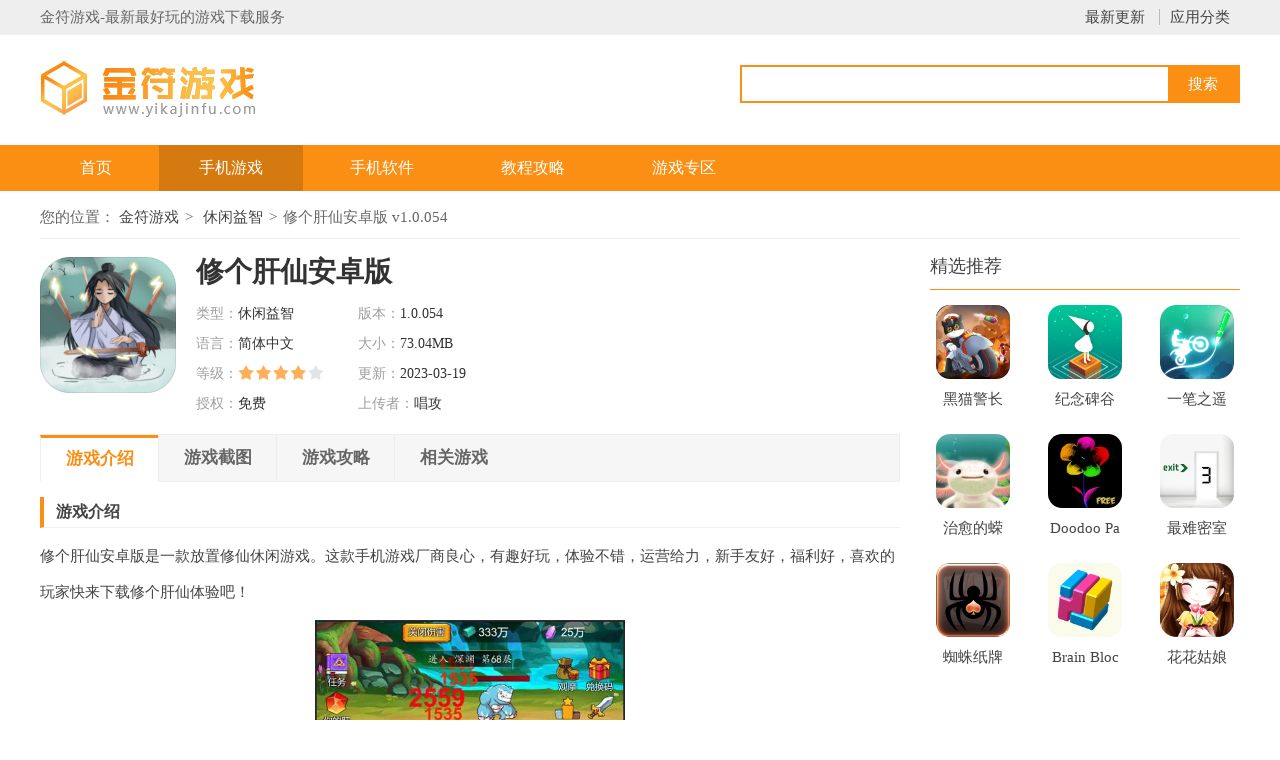

--- FILE ---
content_type: text/html; charset=utf-8
request_url: https://www.yikajinfu.com/games/091515842.html
body_size: 7215
content:
<!DOCTYPE html>
<html>
	<head>
		<meta http-equiv="Content-Type" content="text/html; charset=utf-8" />
		<meta name="applicable-device" content="pc" />
		<meta http-equiv="Cache-Control" content="no-siteapp" />
		<meta http-equiv="Cache-Control" content="no-transform" />		
		<meta http-equiv="mobile-agent" content="format=xhtml; url=https://m.yikajinfu.com/games/091515842.html" />
		<meta http-equiv="mobile-agent" content="format=html5; url=https://m.yikajinfu.com/games/091515842.html"/>
		<title>修个肝仙安卓版下载_修个肝仙下载V1.0.054-金符游戏</title>		
		<meta name="keywords" content="修个肝仙安卓版下载,修个肝仙下载"/>
		<meta name="description" content="本下载站向您提供修个肝仙安卓版下载安装，修个肝仙安卓版是一款放置修仙休闲游戏。这款手机游戏厂商良心，有趣好玩，体验不错，运营给力，新手友好，福利好，喜欢的玩家快来下载修个肝仙体验吧！"/>		
		<link rel="alternate" media="only screen and(max-width:640px)" href="https://m.yikajinfu.com/games/091515842.html" >
		<link rel="stylesheet" href="https://www.yikajinfu.com/statics/front/css/css.css" />
		<script type="text/javascript" src="https://www.yikajinfu.com/statics/front/js/top1.js"></script>
				
	</head>

		<body onselectstart="return false" oncopy="return false">
		<div class="header">
			<div class="header-top">
				<div class="wrapper">
					<div class="fl">金符游戏-最新最好玩的游戏下载服务</div>
					<div class="link-a">
						<a href="/new/">最新更新</a>
						<a href="/category/">应用分类</a>
					</div>
				</div>
			</div>
			<div class="header-box wrapper">
				<div class="logo">
					<a href="/" title="金符游戏"></a>
				</div>
				<div class="sous">
					<div class="search">
						<input class="text" type="text" name="keywords" value="" size="30" id="searchfield">
						<input class="button" type="button" name="dosubmit" id="dosubmit" value="搜索" search_type="init">

					</div>

					<div class="hotword">
					
					</div>

				</div>
			</div>
			<div class="header-nav">
				<div class="nav wrapper">
					<a  href="/">首页</a>
										          			 					<a  class="on"  href="https://www.yikajinfu.com/games/">手机游戏</a>
					 					<a  href="https://www.yikajinfu.com/apps/">手机软件</a>
					 					<a  href="https://www.yikajinfu.com/gonglue/">教程攻略</a>
					 					<a  href="https://www.yikajinfu.com/zhuanqu/">游戏专区</a>
					 
				</div>
			</div>
		</div>
		<div class="location wrapper">
			<p>您的位置：
				<a href="/">金符游戏</a>
				<a href="https://www.yikajinfu.com/games/xxyz/">休闲益智</a>修个肝仙安卓版 v1.0.054</p>
		</div>
		<div class="part-cont wrapper">
			<div class="left-box">
				<!-- 下载信息 -->
				<div class="app-info cl">
					<div class="img-ico"><img src="https://img.yikajinfu.com/upload/images/262204/1144/165094469126679069720.png" alt="修个肝仙安卓版"></div>
					<div class="info">
						<h1 class="title">修个肝仙安卓版</h1>
						<ul class="cl">
							<li><span>类型：</span>休闲益智</li>
							<li><span>版本：</span>1.0.054</li>
							<li><span>语言：</span>简体中文</li>
							<li><span>大小：</span>73.04MB</li>
							<li><span>等级：</span><i class="star s4"></i></li>
							<li><span>更新：</span>2023-03-19</li>
							<li><span>授权：</span>免费</li>
							<li><span>上传者：</span>唱攻</li>
						</ul>
					</div>
						<script src="/index.php?m=content&c=index&a=show_download_url&id=15842&catid=10&url=https://m.yikajinfu.com/games/091515842.html"></script> 
				</div>
				<div class="detail-tag" id="detailTabs">
					<ul>
						<li class="on" data-id="yxjs"><span>游戏介绍</span></li>
						<li data-id="yxjt"><span>游戏截图</span></li>
						<li data-id="xgwz"><span>游戏攻略</span></li>
						<li data-id="xgyx"><span>相关游戏</span></li>

					</ul>
				</div>

				<div class="app-desc cl" id="arc_yxjs">
					<p class="intortit"><strong>游戏介绍</strong></p><p>修个肝仙安卓版是一款放置修仙休闲游戏。这款手机游戏厂商良心，有趣好玩，体验不错，运营给力，新手友好，福利好，喜欢的玩家快来下载修个肝仙体验吧！</p><p><img src="https://img.yikajinfu.com/upload/images/262204/1144/165094468928771929375.jpg" alt="修个肝仙安卓版下载"></p><p class="intortit"><strong>
	修个肝仙安卓版安卓版特色
</strong></p>
<p>
	1.在修仙冒险战斗中不断来让自己成长，众多的稀有资源材料可以去不断的收集!
</p>
<p>
	2.通过各种方式来提升个人的属性，炫酷的技能自由搭配，展现出超强的战斗力!
</p>
<p>
	3.丰富多样化的剧情任务，通过挑战这些任务来让自己快速的成长!
</p>
<p>

</p>
<p class="intortit"><strong>
	修个肝仙安卓版安卓版乐趣
</strong></p>
<p>
	1.放置挂机模式的开启，可以让玩家成长的更加快速!
</p>
<p>
	2.不同装备以及道具的使用，所展现的战斗风采都是不同的!
</p>
<p>
	3.转职进阶系统，让玩家可以解锁更多的玩法，挑战在难度更高的副本中!
</p>
<p>

</p>
<p class="intortit"><strong>
	修个肝仙安卓版安卓版玩法
</strong></p>
<p>
	1、精彩的战斗，丰富的活动，感受游戏的新乐趣，带你领略新风格;
</p>
<p>
	2、每个NPC都有一个非常精致的设计。每个人都有自己的故事和一个非常现实的探索任务;
</p>
<p>
	3、玩家将感受到定制的位置和玩法，解放双手，让您感受到游戏的终极乐趣。
</p>
<p class="intortit"><strong>
	修个肝仙安卓版安卓版总结
</strong></p>
<p>
	修个肝仙是一款修仙乐趣十足的RPG动作冒险游戏，修仙练道。提升个人等级，等级的提升，
</p>
<p>
	个人属性也会有很大的增强，各种技能招式的自由搭配。会让你在斩妖除魔的过程中展现出不一样的风采，
</p>
<p>
	同时还可以搭配各种神器装备，这样伤害值更大。更轻松的从战斗中赢得胜利，
</p>
<p>
	从每一次的战斗中还有丰富的奖励可以获取!
</p>
<p class="intortit"><strong>用户评论</strong></p><p>1.内容相当多，而且随便玩基本不会行差踏错，广告量适中，过了开局期，其实并不肝，日常操作很快就可以完成。一键领兑换码好评</p><p>2.觉得游戏不错，内容丰富，可肝无氪金，就是想问下啥时支持存档啊？</p><p>3.hfdgs314135 jrhrj12k5k6l</p><p>4.有个叫《动物森林》的游戏跟这个游戏好几个怪物一毛一样，哪个先出的谁抄袭谁？,打五星是为了让更多人看见！</p><p>5.还阔以，不肝不氪，礼包码好多有十几二十个，兑换了直接度过前期了</p>				</div>
				<div class="sub-box cl" id="arc_yxjt">
					<div class="hd">
						<h3 class="title">游戏截图</h3></div>
					<div class="pic-list cl">
						<div class="bigimg">
							<ul class="slider-box">
																<li>
									<img src="https://img.yikajinfu.com/upload/images/262204/1144/165094468928771929375.jpg"  />
								</li>
																<li>
									<img src="https://img.yikajinfu.com/upload/images/262204/1144/165094468976430736792.jpg"  />
								</li>
																<li>
									<img src="https://img.yikajinfu.com/upload/images/262204/1144/16509446900942887.jpg"  />
								</li>
																<li>
									<img src="https://img.yikajinfu.com/upload/images/262204/1144/16509446903779467977.jpg"  />
								</li>
																<li>
									<img src="https://img.yikajinfu.com/upload/images/262204/1144/165094469086651449983.jpg"  />
								</li>
															</ul>
						</div>
						<a class="prev" href="javascript:void(0)"></a>
						<a class="next" href="javascript:void(0)"></a>

					</div>

				</div>

				<div class="sub-box cl" id="arc_xgyx">
					<div class="hd">
						<h3 class="title">相关游戏</h3></div>
					<div class="hot-list-ico  cl">
						<ul>
																													<li>
									<a class="" href="https://www.yikajinfu.com/games/211721707.html" target="_blank">
										<p class="link-ico"><img src="https://img.yikajinfu.com/upload/images/272204/1954/165106048746693094915.png" alt="掌上修仙安卓版"></p>
										<p class="link-name"><span>掌上修仙安卓版</span></p>
										<p class="btn">立即下载</p>
									</a>
								</li>
																						<li>
									<a class="" href="https://www.yikajinfu.com/games/222523860.html" target="_blank">
										<p class="link-ico"><img src="https://img.yikajinfu.com/upload/images/282207/1027/165897523742017672647.png" alt="合他个ABC安卓版"></p>
										<p class="link-name"><span>合他个ABC安卓版</span></p>
										<p class="btn">立即下载</p>
									</a>
								</li>
																						<li>
									<a class="" href="https://www.yikajinfu.com/games/092721227.html" target="_blank">
										<p class="link-ico"><img src="https://img.yikajinfu.com/upload/images/272204/1854/165105689575219771392.png" alt="同一个世界OL手机安卓版"></p>
										<p class="link-name"><span>同一个世界OL手机安卓版</span></p>
										<p class="btn">立即下载</p>
									</a>
								</li>
																						<li>
									<a class="" href="https://www.yikajinfu.com/games/132017705.html" target="_blank">
										<p class="link-ico"><img src="https://img.yikajinfu.com/upload/images/272204/1014/165102565970267277203.png" alt="画个车安卓版"></p>
										<p class="link-name"><span>画个车安卓版</span></p>
										<p class="btn">立即下载</p>
									</a>
								</li>
																						<li>
									<a class="" href="https://www.yikajinfu.com/games/202814495.html" target="_blank">
										<p class="link-ico"><img src="https://img.yikajinfu.com/upload/images/252204/2157/165089503158332327716.png" alt="带着系统在洪荒修仙最新版"></p>
										<p class="link-name"><span>带着系统在洪荒修仙最新版</span></p>
										<p class="btn">立即下载</p>
									</a>
								</li>
																						<li>
									<a class="" href="https://www.yikajinfu.com/games/212715666.html" target="_blank">
										<p class="link-ico"><img src="https://img.yikajinfu.com/upload/images/262204/1051/165094150429029044275.png" alt="一个都不能死正版安卓版"></p>
										<p class="link-name"><span>一个都不能死正版安卓版</span></p>
										<p class="btn">立即下载</p>
									</a>
								</li>
																						<li>
									<a class="" href="https://www.yikajinfu.com/games/173321679.html" target="_blank">
										<p class="link-ico"><img src="https://img.yikajinfu.com/upload/images/272204/1951/16510602985684903992.png" alt="他究竟有几个好妹妹安卓版"></p>
										<p class="link-name"><span>他究竟有几个好妹妹安卓版</span></p>
										<p class="btn">立即下载</p>
									</a>
								</li>
																						<li>
									<a class="" href="https://www.yikajinfu.com/games/092521885.html" target="_blank">
										<p class="link-ico"><img src="https://img.yikajinfu.com/upload/images/272204/2013/165106159268386586176.png" alt="掌门来修仙手机版"></p>
										<p class="link-name"><span>掌门来修仙手机版</span></p>
										<p class="btn">立即下载</p>
									</a>
								</li>
																																													<li>
									<a class="" href="https://www.yikajinfu.com/games/133414120.html" target="_blank">
										<p class="link-ico"><img src="https://img.yikajinfu.com/upload/images/142204/1900/164993400450839196304.jpg" alt="密室逃脱苹果版"></p>
										<p class="link-name"><span>密室逃脱苹果版</span></p>
										<p class="btn">立即下载</p>
									</a>
								</li>
																<li>
									<a class="" href="https://www.yikajinfu.com/games/193625968.html" target="_blank">
										<p class="link-ico"><img src="https://img.yikajinfu.com/upload/images/092208/1638/166003429439131021888.jpg" alt="密室逃脱苹果版"></p>
										<p class="link-name"><span>密室逃脱苹果版</span></p>
										<p class="btn">立即下载</p>
									</a>
								</li>
																<li>
									<a class="" href="https://www.yikajinfu.com/games/124325930.html" target="_blank">
										<p class="link-ico"><img src="https://img.yikajinfu.com/upload/images/092208/1607/166003242175804528331.jpg" alt="纸牌接龙蜘蛛纸牌苹果最新版"></p>
										<p class="link-name"><span>纸牌接龙蜘蛛纸牌苹果最新版</span></p>
										<p class="btn">立即下载</p>
									</a>
								</li>
																<li>
									<a class="" href="https://www.yikajinfu.com/games/042821465.html" target="_blank">
										<p class="link-ico"><img src="https://img.yikajinfu.com/upload/images/142206/2219/16552163956683386152.jpg" alt="蜘蛛纸牌苹果版免费"></p>
										<p class="link-name"><span>蜘蛛纸牌苹果版免费</span></p>
										<p class="btn">立即下载</p>
									</a>
								</li>
																<li>
									<a class="" href="https://www.yikajinfu.com/games/063025799.html" target="_blank">
										<p class="link-ico"><img src="https://img.yikajinfu.com/upload/images/092208/1425/16600263189476846583.jpg" alt="蜘蛛纸牌苹果版"></p>
										<p class="link-name"><span>蜘蛛纸牌苹果版</span></p>
										<p class="btn">立即下载</p>
									</a>
								</li>
																<li>
									<a class="" href="https://www.yikajinfu.com/games/083221883.html" target="_blank">
										<p class="link-ico"><img src="https://img.yikajinfu.com/upload/images/142206/2349/165522177410408263736.jpg" alt="蜘蛛纸牌苹果版"></p>
										<p class="link-name"><span>蜘蛛纸牌苹果版</span></p>
										<p class="btn">立即下载</p>
									</a>
								</li>
																<li>
									<a class="" href="https://www.yikajinfu.com/games/192825967.html" target="_blank">
										<p class="link-ico"><img src="https://img.yikajinfu.com/upload/images/092208/1637/166003427180000784444.jpg" alt="蜘蛛纸牌苹果手机版"></p>
										<p class="link-name"><span>蜘蛛纸牌苹果手机版</span></p>
										<p class="btn">立即下载</p>
									</a>
								</li>
																<li>
									<a class="" href="https://www.yikajinfu.com/games/213619587.html" target="_blank">
										<p class="link-ico"><img src="https://img.yikajinfu.com/upload/images/142206/1427/16551880379130402356.jpg" alt="刺激大作战苹果版"></p>
										<p class="link-name"><span>刺激大作战苹果版</span></p>
										<p class="btn">立即下载</p>
									</a>
								</li>
																
							
						</ul>
					</div>

				</div>
												<div class="sub-box cl" id="arc_xgwz">
					<div class="hd">
						<h3 class="title">相关攻略</h3></div>
					<div class="art-newslist">
						<ul>
																																																		<li>
									<a href="https://www.yikajinfu.com/gonglue/052076240.html" target="_blank">仙梦奇缘安卓苹果能一起玩吗 仙梦奇缘安卓和苹果互通吗</a>
								</li>
																						<li>
									<a href="https://www.yikajinfu.com/gonglue/043773842.html" target="_blank">诛仙手游安卓和苹果互通吗 诛仙手游安卓和苹果互通吗知乎</a>
								</li>
																						<li>
									<a href="https://www.yikajinfu.com/gonglue/1944101549.html" target="_blank">凡人修仙传人界篇法修天赋 《凡人修仙传人界篇》法修攻略</a>
								</li>
																						<li>
									<a href="https://www.yikajinfu.com/gonglue/1141102894.html" target="_blank">寻道大千飞升选仙还是魔 寻道大千修仙和修魔哪个游戏更火</a>
								</li>
																						<li>
									<a href="https://www.yikajinfu.com/gonglue/1341114859.html" target="_blank">修仙人生模拟器如何修炼 修仙人生模拟器练功房闭关修炼技巧</a>
								</li>
																						<li>
									<a href="https://www.yikajinfu.com/gonglue/152364606.html" target="_blank">可以与别人联机的修仙游戏 可以联机的修仙手游</a>
								</li>
																																													<li>
									<a href="https://www.yikajinfu.com/gonglue/2131117963.html" target="_blank">乱世王者怎么解绑qq号 QQ游戏账号绑定解除流程</a>
								</li>
																<li>
									<a href="https://www.yikajinfu.com/gonglue/2020117962.html" target="_blank">求生之路2怎么邀请好友一起玩 求生之路2游戏联机教程</a>
								</li>
																<li>
									<a href="https://www.yikajinfu.com/gonglue/2127117961.html" target="_blank">乱世王者如何自动打野 乱世王者自动打野开启步骤</a>
								</li>
																<li>
									<a href="https://www.yikajinfu.com/gonglue/0814117960.html" target="_blank">遇见你的猫怎么微信登录 遇见你的猫怎么更改登录账号</a>
								</li>
																					</ul>
					</div>

				</div>
			
			</div>
			<div class="right-box ">
				<div class="box cl ">
					<div class="part-cont-tit ">
						<div class="title ">精选推荐</div>
					</div>
					<div class="list-ico ico3-1row ">
						<ul>
																		<li>
							<a href="https://www.yikajinfu.com/games/083324150.html" target="_blank " title="黑猫警长官方正版" rel="nofollow " class="link-ico ">
								<img src="https://img.yikajinfu.com/upload/images/282207/1338/165898668511034943366.png" alt="黑猫警长官方正版">
							</a>
							<a href="https://www.yikajinfu.com/games/083324150.html" target="_blank " class="link-name " title="黑猫警长官方正版">黑猫警长官方正版</a>
						</li>
												<li>
							<a href="https://www.yikajinfu.com/games/063113223.html" target="_blank " title="纪念碑谷苹果版" rel="nofollow " class="link-ico ">
								<img src="https://img.yikajinfu.com/upload/images/142204/1621/164992448297546328301.jpg" alt="纪念碑谷苹果版">
							</a>
							<a href="https://www.yikajinfu.com/games/063113223.html" target="_blank " class="link-name " title="纪念碑谷苹果版">纪念碑谷苹果版</a>
						</li>
												<li>
							<a href="https://www.yikajinfu.com/games/222824310.html" target="_blank " title="一笔之遥安卓版" rel="nofollow " class="link-ico ">
								<img src="https://img.yikajinfu.com/upload/images/282207/1603/165899543226443246627.png" alt="一笔之遥安卓版">
							</a>
							<a href="https://www.yikajinfu.com/games/222824310.html" target="_blank " class="link-name " title="一笔之遥安卓版">一笔之遥安卓版</a>
						</li>
												<li>
							<a href="https://www.yikajinfu.com/games/042825789.html" target="_blank " title="治愈的蝾螈育成游戏苹果版" rel="nofollow " class="link-ico ">
								<img src="https://img.yikajinfu.com/upload/images/092208/1414/166002567515649345508.jpg" alt="治愈的蝾螈育成游戏苹果版">
							</a>
							<a href="https://www.yikajinfu.com/games/042825789.html" target="_blank " class="link-name " title="治愈的蝾螈育成游戏苹果版">治愈的蝾螈育成游戏苹果版</a>
						</li>
												<li>
							<a href="https://www.yikajinfu.com/games/202512930.html" target="_blank " title="Doodoo Pad苹果手机版" rel="nofollow " class="link-ico ">
								<img src="https://img.yikajinfu.com/upload/images/142204/1531/16499215014411183931.jpg" alt="Doodoo Pad苹果手机版">
							</a>
							<a href="https://www.yikajinfu.com/games/202512930.html" target="_blank " class="link-name " title="Doodoo Pad苹果手机版">Doodoo Pad苹果手机版</a>
						</li>
												<li>
							<a href="https://www.yikajinfu.com/games/192924668.html" target="_blank " title="最难密室逃脱系列3苹果最新版" rel="nofollow " class="link-ico ">
								<img src="https://img.yikajinfu.com/upload/images/082208/2310/16599714291206115764.jpg" alt="最难密室逃脱系列3苹果最新版">
							</a>
							<a href="https://www.yikajinfu.com/games/192924668.html" target="_blank " class="link-name " title="最难密室逃脱系列3苹果最新版">最难密室逃脱系列3苹果最新版</a>
						</li>
												<li>
							<a href="https://www.yikajinfu.com/games/162912264.html" target="_blank " title="蜘蛛纸牌明星app苹果版" rel="nofollow " class="link-ico ">
								<img src="https://img.yikajinfu.com/upload/images/142204/1354/1649915663362027156.jpg" alt="蜘蛛纸牌明星app苹果版">
							</a>
							<a href="https://www.yikajinfu.com/games/162912264.html" target="_blank " class="link-name " title="蜘蛛纸牌明星app苹果版">蜘蛛纸牌明星app苹果版</a>
						</li>
												<li>
							<a href="https://www.yikajinfu.com/games/113125325.html" target="_blank " title="Brain Block苹果版" rel="nofollow " class="link-ico ">
								<img src="https://img.yikajinfu.com/upload/images/092208/0811/166000387076299748055.jpg" alt="Brain Block苹果版">
							</a>
							<a href="https://www.yikajinfu.com/games/113125325.html" target="_blank " class="link-name " title="Brain Block苹果版">Brain Block苹果版</a>
						</li>
												<li>
							<a href="https://www.yikajinfu.com/games/203023851.html" target="_blank " title="花花姑娘之魔法花园官方正版" rel="nofollow " class="link-ico ">
								<img src="https://img.yikajinfu.com/upload/images/282207/1021/16589749132669327452.png" alt="花花姑娘之魔法花园官方正版">
							</a>
							<a href="https://www.yikajinfu.com/games/203023851.html" target="_blank " class="link-name " title="花花姑娘之魔法花园官方正版">花花姑娘之魔法花园官方正版</a>
						</li>
												
						</ul>
					</div>

				</div>
				<div class="box cl ">
					<div class="part-cont-tit tit-mar ">
						<div class="title ">游戏排行</div>
					</div>
					<div class="phb-list phb-list3 ">
						<ul>
																															<li>
										<em class="nb1">1</em>
										<div class="item">
											<span>泥泞山道卡车3D苹果最新版</span>
											<div class="ico-show">
												<a href="https://www.yikajinfu.com/games/224221851.html" target="_blank" title="泥泞山道卡车3D苹果最新版" rel="nofollow" class="link-ico">
													<img src="https://img.yikajinfu.com/upload/images/142206/2343/165522138428876354637.jpg" alt="泥泞山道卡车3D苹果最新版" />
												</a>
												<div class="inf">
													<a href="https://www.yikajinfu.com/games/224221851.html" target="_blank" class="link-name">泥泞山道卡车3D苹果最新版</a>
													<p><i class="star s4 "></i></p>
													<p>休闲益智</p>
												</div>
											</div>
											<a class="btn-download" href="https://www.yikajinfu.com/games/224221851.html" target="_blank" rel="nofollow">下载</a>
										</div>
									</li>
																	<li>
										<em class="nb2">2</em>
										<div class="item">
											<span>赶海王破解版无限体力免广告</span>
											<div class="ico-show">
												<a href="https://www.yikajinfu.com/games/16185015.html" target="_blank" title="赶海王破解版无限体力免广告" rel="nofollow" class="link-ico">
													<img src="https://img.yikajinfu.com/upload/images/292212/1659/164076835927066786965P.jpg" alt="赶海王破解版无限体力免广告" />
												</a>
												<div class="inf">
													<a href="https://www.yikajinfu.com/games/16185015.html" target="_blank" class="link-name">赶海王破解版无限体力免广告</a>
													<p><i class="star s4 "></i></p>
													<p>休闲益智</p>
												</div>
											</div>
											<a class="btn-download" href="https://www.yikajinfu.com/games/16185015.html" target="_blank" rel="nofollow">下载</a>
										</div>
									</li>
																	<li>
										<em class="nb3">3</em>
										<div class="item">
											<span>宇宙巨星手机版</span>
											<div class="ico-show">
												<a href="https://www.yikajinfu.com/games/223324400.html" target="_blank" title="宇宙巨星手机版" rel="nofollow" class="link-ico">
													<img src="https://img.yikajinfu.com/upload/images/282207/1711/165899948799139768216.png" alt="宇宙巨星手机版" />
												</a>
												<div class="inf">
													<a href="https://www.yikajinfu.com/games/223324400.html" target="_blank" class="link-name">宇宙巨星手机版</a>
													<p><i class="star s4 "></i></p>
													<p>休闲益智</p>
												</div>
											</div>
											<a class="btn-download" href="https://www.yikajinfu.com/games/223324400.html" target="_blank" rel="nofollow">下载</a>
										</div>
									</li>
																	<li>
										<em >4</em>
										<div class="item">
											<span>命悬一线倒计时10分钟手游</span>
											<div class="ico-show">
												<a href="https://www.yikajinfu.com/games/121919388.html" target="_blank" title="命悬一线倒计时10分钟手游" rel="nofollow" class="link-ico">
													<img src="https://img.yikajinfu.com/upload/images/272204/1458/16510427291796496012.png" alt="命悬一线倒计时10分钟手游" />
												</a>
												<div class="inf">
													<a href="https://www.yikajinfu.com/games/121919388.html" target="_blank" class="link-name">命悬一线倒计时10分钟手游</a>
													<p><i class="star s4 "></i></p>
													<p>休闲益智</p>
												</div>
											</div>
											<a class="btn-download" href="https://www.yikajinfu.com/games/121919388.html" target="_blank" rel="nofollow">下载</a>
										</div>
									</li>
																	<li>
										<em >5</em>
										<div class="item">
											<span>My Talking Kitty Cat</span>
											<div class="ico-show">
												<a href="https://www.yikajinfu.com/games/10398015.html" target="_blank" title="My Talking Kitty Cat" rel="nofollow" class="link-ico">
													<img src="https://img.yikajinfu.com/upload/images/072203/1611/164664070149272546967b.jpg" alt="My Talking Kitty Cat" />
												</a>
												<div class="inf">
													<a href="https://www.yikajinfu.com/games/10398015.html" target="_blank" class="link-name">My Talking Kitty Cat</a>
													<p><i class="star s4 "></i></p>
													<p>休闲益智</p>
												</div>
											</div>
											<a class="btn-download" href="https://www.yikajinfu.com/games/10398015.html" target="_blank" rel="nofollow">下载</a>
										</div>
									</li>
																	<li>
										<em >6</em>
										<div class="item">
											<span>The Big Journey</span>
											<div class="ico-show">
												<a href="https://www.yikajinfu.com/games/19319095.html" target="_blank" title="The Big Journey" rel="nofollow" class="link-ico">
													<img src="https://img.yikajinfu.com/upload/images/072203/1808/164664771006062086183b.jpg" alt="The Big Journey" />
												</a>
												<div class="inf">
													<a href="https://www.yikajinfu.com/games/19319095.html" target="_blank" class="link-name">The Big Journey</a>
													<p><i class="star s4 "></i></p>
													<p>休闲益智</p>
												</div>
											</div>
											<a class="btn-download" href="https://www.yikajinfu.com/games/19319095.html" target="_blank" rel="nofollow">下载</a>
										</div>
									</li>
																	<li>
										<em >7</em>
										<div class="item">
											<span>我不是蠢驴官方版</span>
											<div class="ico-show">
												<a href="https://www.yikajinfu.com/games/163123201.html" target="_blank" title="我不是蠢驴官方版" rel="nofollow" class="link-ico">
													<img src="https://img.yikajinfu.com/upload/images/252207/1440/16587312534595748597.png" alt="我不是蠢驴官方版" />
												</a>
												<div class="inf">
													<a href="https://www.yikajinfu.com/games/163123201.html" target="_blank" class="link-name">我不是蠢驴官方版</a>
													<p><i class="star s4 "></i></p>
													<p>休闲益智</p>
												</div>
											</div>
											<a class="btn-download" href="https://www.yikajinfu.com/games/163123201.html" target="_blank" rel="nofollow">下载</a>
										</div>
									</li>
																	<li>
										<em >8</em>
										<div class="item">
											<span>泡泡之星苹果版免费</span>
											<div class="ico-show">
												<a href="https://www.yikajinfu.com/games/222612944.html" target="_blank" title="泡泡之星苹果版免费" rel="nofollow" class="link-ico">
													<img src="https://img.yikajinfu.com/upload/images/142204/1534/164992165797953107.jpg" alt="泡泡之星苹果版免费" />
												</a>
												<div class="inf">
													<a href="https://www.yikajinfu.com/games/222612944.html" target="_blank" class="link-name">泡泡之星苹果版免费</a>
													<p><i class="star s4 "></i></p>
													<p>休闲益智</p>
												</div>
											</div>
											<a class="btn-download" href="https://www.yikajinfu.com/games/222612944.html" target="_blank" rel="nofollow">下载</a>
										</div>
									</li>
																	<li>
										<em >9</em>
										<div class="item">
											<span>越野拖车模拟苹果最新版</span>
											<div class="ico-show">
												<a href="https://www.yikajinfu.com/games/124020994.html" target="_blank" title="越野拖车模拟苹果最新版" rel="nofollow" class="link-ico">
													<img src="https://img.yikajinfu.com/upload/images/142206/1956/16552077980770463503.jpg" alt="越野拖车模拟苹果最新版" />
												</a>
												<div class="inf">
													<a href="https://www.yikajinfu.com/games/124020994.html" target="_blank" class="link-name">越野拖车模拟苹果最新版</a>
													<p><i class="star s4 "></i></p>
													<p>休闲益智</p>
												</div>
											</div>
											<a class="btn-download" href="https://www.yikajinfu.com/games/124020994.html" target="_blank" rel="nofollow">下载</a>
										</div>
									</li>
																	<li>
										<em >10</em>
										<div class="item">
											<span>拖动赛车苹果版</span>
											<div class="ico-show">
												<a href="https://www.yikajinfu.com/games/133719008.html" target="_blank" title="拖动赛车苹果版" rel="nofollow" class="link-ico">
													<img src="https://img.yikajinfu.com/upload/images/142206/1120/165517685454701359884.jpg" alt="拖动赛车苹果版" />
												</a>
												<div class="inf">
													<a href="https://www.yikajinfu.com/games/133719008.html" target="_blank" class="link-name">拖动赛车苹果版</a>
													<p><i class="star s4 "></i></p>
													<p>休闲益智</p>
												</div>
											</div>
											<a class="btn-download" href="https://www.yikajinfu.com/games/133719008.html" target="_blank" rel="nofollow">下载</a>
										</div>
									</li>
																						</ul>

					</div>

				</div>
				<div class="box cl ">
					<div class="part-cont-tit tit-mar ">
						<div class="title ">最新手机游戏</div>
					</div>
					<div class="phb-list phb-list3 ">
						<ul>
																															<li>
										<em class="nb1">1</em>
										<div class="item">
											<span>密室逃脱苹果版</span>
											<div class="ico-show">
												<a href="https://www.yikajinfu.com/games/133414120.html" target="_blank" title="密室逃脱苹果版" rel="nofollow" class="link-ico">
													<img src="https://img.yikajinfu.com/upload/images/142204/1900/164993400450839196304.jpg" alt="密室逃脱苹果版" />
												</a>
												<div class="inf">
													<a href="https://www.yikajinfu.com/games/133414120.html" target="_blank" class="link-name">密室逃脱苹果版</a>
													<p><i class="star s4 "></i></p>
													<p>休闲益智</p>
												</div>
											</div>
											<a class="btn-download" href="https://www.yikajinfu.com/games/133414120.html" target="_blank" rel="nofollow">下载</a>
										</div>
									</li>
																	<li>
										<em class="nb2">2</em>
										<div class="item">
											<span>密室逃脱苹果版</span>
											<div class="ico-show">
												<a href="https://www.yikajinfu.com/games/193625968.html" target="_blank" title="密室逃脱苹果版" rel="nofollow" class="link-ico">
													<img src="https://img.yikajinfu.com/upload/images/092208/1638/166003429439131021888.jpg" alt="密室逃脱苹果版" />
												</a>
												<div class="inf">
													<a href="https://www.yikajinfu.com/games/193625968.html" target="_blank" class="link-name">密室逃脱苹果版</a>
													<p><i class="star s4 "></i></p>
													<p>休闲益智</p>
												</div>
											</div>
											<a class="btn-download" href="https://www.yikajinfu.com/games/193625968.html" target="_blank" rel="nofollow">下载</a>
										</div>
									</li>
																	<li>
										<em class="nb3">3</em>
										<div class="item">
											<span>纸牌接龙蜘蛛纸牌苹果最新版</span>
											<div class="ico-show">
												<a href="https://www.yikajinfu.com/games/124325930.html" target="_blank" title="纸牌接龙蜘蛛纸牌苹果最新版" rel="nofollow" class="link-ico">
													<img src="https://img.yikajinfu.com/upload/images/092208/1607/166003242175804528331.jpg" alt="纸牌接龙蜘蛛纸牌苹果最新版" />
												</a>
												<div class="inf">
													<a href="https://www.yikajinfu.com/games/124325930.html" target="_blank" class="link-name">纸牌接龙蜘蛛纸牌苹果最新版</a>
													<p><i class="star s4 "></i></p>
													<p>休闲益智</p>
												</div>
											</div>
											<a class="btn-download" href="https://www.yikajinfu.com/games/124325930.html" target="_blank" rel="nofollow">下载</a>
										</div>
									</li>
																	<li>
										<em >4</em>
										<div class="item">
											<span>蜘蛛纸牌苹果版免费</span>
											<div class="ico-show">
												<a href="https://www.yikajinfu.com/games/042821465.html" target="_blank" title="蜘蛛纸牌苹果版免费" rel="nofollow" class="link-ico">
													<img src="https://img.yikajinfu.com/upload/images/142206/2219/16552163956683386152.jpg" alt="蜘蛛纸牌苹果版免费" />
												</a>
												<div class="inf">
													<a href="https://www.yikajinfu.com/games/042821465.html" target="_blank" class="link-name">蜘蛛纸牌苹果版免费</a>
													<p><i class="star s4 "></i></p>
													<p>休闲益智</p>
												</div>
											</div>
											<a class="btn-download" href="https://www.yikajinfu.com/games/042821465.html" target="_blank" rel="nofollow">下载</a>
										</div>
									</li>
																	<li>
										<em >5</em>
										<div class="item">
											<span>蜘蛛纸牌苹果版</span>
											<div class="ico-show">
												<a href="https://www.yikajinfu.com/games/063025799.html" target="_blank" title="蜘蛛纸牌苹果版" rel="nofollow" class="link-ico">
													<img src="https://img.yikajinfu.com/upload/images/092208/1425/16600263189476846583.jpg" alt="蜘蛛纸牌苹果版" />
												</a>
												<div class="inf">
													<a href="https://www.yikajinfu.com/games/063025799.html" target="_blank" class="link-name">蜘蛛纸牌苹果版</a>
													<p><i class="star s4 "></i></p>
													<p>休闲益智</p>
												</div>
											</div>
											<a class="btn-download" href="https://www.yikajinfu.com/games/063025799.html" target="_blank" rel="nofollow">下载</a>
										</div>
									</li>
																	<li>
										<em >6</em>
										<div class="item">
											<span>蜘蛛纸牌苹果版</span>
											<div class="ico-show">
												<a href="https://www.yikajinfu.com/games/083221883.html" target="_blank" title="蜘蛛纸牌苹果版" rel="nofollow" class="link-ico">
													<img src="https://img.yikajinfu.com/upload/images/142206/2349/165522177410408263736.jpg" alt="蜘蛛纸牌苹果版" />
												</a>
												<div class="inf">
													<a href="https://www.yikajinfu.com/games/083221883.html" target="_blank" class="link-name">蜘蛛纸牌苹果版</a>
													<p><i class="star s4 "></i></p>
													<p>休闲益智</p>
												</div>
											</div>
											<a class="btn-download" href="https://www.yikajinfu.com/games/083221883.html" target="_blank" rel="nofollow">下载</a>
										</div>
									</li>
																	<li>
										<em >7</em>
										<div class="item">
											<span>蜘蛛纸牌苹果手机版</span>
											<div class="ico-show">
												<a href="https://www.yikajinfu.com/games/192825967.html" target="_blank" title="蜘蛛纸牌苹果手机版" rel="nofollow" class="link-ico">
													<img src="https://img.yikajinfu.com/upload/images/092208/1637/166003427180000784444.jpg" alt="蜘蛛纸牌苹果手机版" />
												</a>
												<div class="inf">
													<a href="https://www.yikajinfu.com/games/192825967.html" target="_blank" class="link-name">蜘蛛纸牌苹果手机版</a>
													<p><i class="star s4 "></i></p>
													<p>休闲益智</p>
												</div>
											</div>
											<a class="btn-download" href="https://www.yikajinfu.com/games/192825967.html" target="_blank" rel="nofollow">下载</a>
										</div>
									</li>
																	<li>
										<em >8</em>
										<div class="item">
											<span>刺激大作战苹果版</span>
											<div class="ico-show">
												<a href="https://www.yikajinfu.com/games/213619587.html" target="_blank" title="刺激大作战苹果版" rel="nofollow" class="link-ico">
													<img src="https://img.yikajinfu.com/upload/images/142206/1427/16551880379130402356.jpg" alt="刺激大作战苹果版" />
												</a>
												<div class="inf">
													<a href="https://www.yikajinfu.com/games/213619587.html" target="_blank" class="link-name">刺激大作战苹果版</a>
													<p><i class="star s4 "></i></p>
													<p>休闲益智</p>
												</div>
											</div>
											<a class="btn-download" href="https://www.yikajinfu.com/games/213619587.html" target="_blank" rel="nofollow">下载</a>
										</div>
									</li>
																	<li>
										<em >9</em>
										<div class="item">
											<span>经典魔方3D苹果版免费</span>
											<div class="ico-show">
												<a href="https://www.yikajinfu.com/games/213521186.html" target="_blank" title="经典魔方3D苹果版免费" rel="nofollow" class="link-ico">
													<img src="https://img.yikajinfu.com/upload/images/142206/2033/165520999087946822350.jpg" alt="经典魔方3D苹果版免费" />
												</a>
												<div class="inf">
													<a href="https://www.yikajinfu.com/games/213521186.html" target="_blank" class="link-name">经典魔方3D苹果版免费</a>
													<p><i class="star s4 "></i></p>
													<p>休闲益智</p>
												</div>
											</div>
											<a class="btn-download" href="https://www.yikajinfu.com/games/213521186.html" target="_blank" rel="nofollow">下载</a>
										</div>
									</li>
																	<li>
										<em >10</em>
										<div class="item">
											<span>黄金矿工苹果版</span>
											<div class="ico-show">
												<a href="https://www.yikajinfu.com/games/083117546.html" target="_blank" title="黄金矿工苹果版" rel="nofollow" class="link-ico">
													<img src="https://img.yikajinfu.com/upload/images/202205/1938/165304673702065356890.jpg" alt="黄金矿工苹果版" />
												</a>
												<div class="inf">
													<a href="https://www.yikajinfu.com/games/083117546.html" target="_blank" class="link-name">黄金矿工苹果版</a>
													<p><i class="star s4 "></i></p>
													<p>休闲益智</p>
												</div>
											</div>
											<a class="btn-download" href="https://www.yikajinfu.com/games/083117546.html" target="_blank" rel="nofollow">下载</a>
										</div>
									</li>
																							
						</ul>

					</div>

				</div>

			</div>
		</div>
		<div class="footer">
	<div class="copy wrapper">
		<img src="https://www.yikajinfu.com/statics/front/images/copy.jpg" alt="版权信息" />
		<p>Copyright&nbsp;©&nbsp; 2012-2026 金符游戏(www.yikajinfu.com) </p>
	</div>
</div>
<script type="text/javascript" src="https://cdn.staticfile.org/jquery/1.8.3/jquery.min.js" charset="utf-8"></script>
<script type="text/javascript" src="https://www.yikajinfu.com/statics/front/js/common.js"></script>
<script>
var _hmt = _hmt || [];
(function() {
  var hm = document.createElement("script");
  hm.src = "https://hm.baidu.com/hm.js?9f6023a3d3f17fcbf9f98e6a98d66902";
  var s = document.getElementsByTagName("script")[0]; 
  s.parentNode.insertBefore(hm, s);
})();
</script>
<script>
(function(){
    var bp = document.createElement('script');
    bp.src = 'http://push.zhanzhang.baidu.com/push.js';
    var s = document.getElementsByTagName("script")[0];
    s.parentNode.insertBefore(bp, s);
})();
</script>		<script src="https://www.yikajinfu.com/statics/front/js/jquery.superslide.2.1.1.js" type="text/javascript"></script>
		<script src="https://www.yikajinfu.com/statics/front/js/info.js"></script>
		<script language="JavaScript" src="https://www.yikajinfu.com/api.php?op=count&id=15842&modelid=2"></script>
	</body>

</html>
